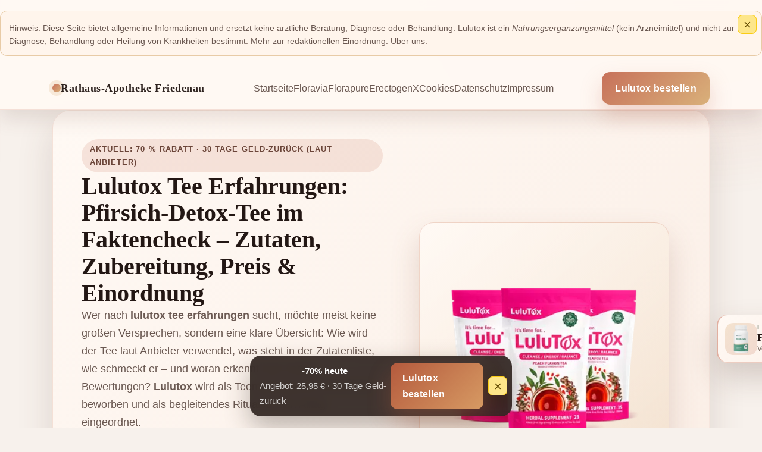

--- FILE ---
content_type: text/html; charset=utf-8
request_url: https://www.rathaus-apotheke-friedenau.de/leistungen
body_size: 7794
content:
<!DOCTYPE html>
<html lang="de">
<head>
  <meta charset="utf-8" />
  <meta name="viewport" content="width=device-width,initial-scale=1" />
  <link rel="icon" type="image/png" href="favicon.png" />

  <title>Lulutox Tee Erfahrungen: Anwendung, Zutaten & Preis (lulutox tee erfahrungen)</title>
  <meta name="description" content="lulutox tee erfahrungen: Unabhängige Übersicht zu Zutaten, Ziehzeit (4–6 Min.), 1–2 Tassen/Tag, Koffeinangabe (ca. 18 mg/Beutel), Paketpreisen und 30 Tage Geld-zurück (laut Anbieter)." />
  <meta name="robots" content="index,follow" />
  <link rel="canonical" href="https://www.rathaus-apotheke-friedenau.de/" />

  <meta property="og:locale" content="de_DE" />
  <meta property="og:type" content="website" />
  <link rel="alternate" hreflang="de-DE" href="https://www.rathaus-apotheke-friedenau.de/" />
  <meta property="og:site_name" content="Rathaus-Apotheke Friedenau" />
  <meta property="og:title" content="Lulutox Tee Erfahrungen: Zutaten, Zubereitung & Preis" />
  <meta property="og:description" content="lulutox tee erfahrungen: Zutaten-Überblick, 4–6 Minuten Ziehzeit, 1–2 Tassen pro Tag, ca. 18 mg Koffein pro Beutel, Paketpreise und 30 Tage Geld-zurück (laut Anbieter)." />
  <meta property="og:url" content="https://www.rathaus-apotheke-friedenau.de/" />
  <meta property="og:image" content="https://www.rathaus-apotheke-friedenau.de/3-lulutox.webp" />
  <meta property="og:image:width" content="1200" />
  <meta property="og:image:height" content="630" />

  <meta name="twitter:card" content="summary_large_image" />
  <meta name="twitter:title" content="Lulutox Tee Erfahrungen: Anwendung, Zutaten & Angebot" />
  <meta name="twitter:description" content="lulutox tee erfahrungen: Zutaten-Überblick, Ziehzeit 4–6 Minuten, 1–2 Tassen/Tag, ca. 18 mg Koffein pro Beutel, Paketpreise und 30 Tage Geld-zurück (laut Anbieter)." />
  <meta name="twitter:image" content="https://www.rathaus-apotheke-friedenau.de/3-lulutox.webp" />
  <meta name="author" content="Unabhängige Redaktion" />

  <link rel="stylesheet" href="style.css" />
  <script type="application/ld+json">
{
  "@context": "https://schema.org",
  "@graph": [
    {
      "@type": "Organization",
      "@id": "https://www.rathaus-apotheke-friedenau.de/#organization",
      "name": "Rathaus-Apotheke Friedenau",
      "url": "https://www.rathaus-apotheke-friedenau.de/",
      "logo": {
        "@type": "ImageObject",
        "url": "https://www.rathaus-apotheke-friedenau.de/favicon.png"
      }
    },
    {
      "@type": "WebSite",
      "@id": "https://www.rathaus-apotheke-friedenau.de/#website",
      "url": "https://www.rathaus-apotheke-friedenau.de/",
      "name": "Rathaus-Apotheke Friedenau",
      "inLanguage": "de-DE",
      "publisher": { "@id": "https://www.rathaus-apotheke-friedenau.de/#organization" }
    },
    {
      "@type": "WebPage",
      "@id": "https://www.rathaus-apotheke-friedenau.de/#webpage",
      "url": "https://www.rathaus-apotheke-friedenau.de/",
      "name": "Lulutox Tee Erfahrungen (lulutox tee erfahrungen)",
      "isPartOf": { "@id": "https://www.rathaus-apotheke-friedenau.de/#website" },
      "about": { "@id": "https://www.rathaus-apotheke-friedenau.de/#product" },
      "inLanguage": "de-DE"
    },
    {
      "@type": "Product",
      "@id": "https://www.rathaus-apotheke-friedenau.de/#product",
      "name": "Lulutox",
      "brand": { "@type": "Brand", "name": "Lulutox" },
      "image": [
        "https://www.rathaus-apotheke-friedenau.de/1-lulutox.webp",
        "https://www.rathaus-apotheke-friedenau.de/2-lulutox.webp",
        "https://www.rathaus-apotheke-friedenau.de/3-lulutox.webp"
      ],
      "description": "Lulutox wird als Tee-Mischung mit Pfirsichnote beworben und als Bestandteil einer Wellness-Routine eingeordnet. Der Anbieter spricht von einem Mix aus mehreren Pflanzen-Zutaten und nennt eine Ziehzeit von 4–6 Minuten sowie 1–2 Tassen pro Tag.",
      "url": "https://www.rathaus-apotheke-friedenau.de/",
      "offers": [
        {
          "@type": "Offer",
          "name": "Lulutox",
          "price": "25.95",
          "priceCurrency": "EUR",
          "availability": "https://schema.org/InStock",
          "url": "https://www.rathaus-apotheke-friedenau.de/lulutox-de"
        },
        {
          "@type": "Offer",
          "name": "Lulutox",
          "price": "42.85",
          "priceCurrency": "EUR",
          "availability": "https://schema.org/InStock",
          "url": "https://www.rathaus-apotheke-friedenau.de/lulutox-de"
        },
        {
          "@type": "Offer",
          "name": "Lulutox",
          "price": "55.95",
          "priceCurrency": "EUR",
          "availability": "https://schema.org/InStock",
          "url": "https://www.rathaus-apotheke-friedenau.de/lulutox-de"
        }
      ]
    },
    {
      "@type": "FAQPage",
      "@id": "https://www.rathaus-apotheke-friedenau.de/#faq",
      "isPartOf": { "@id": "https://www.rathaus-apotheke-friedenau.de/#webpage" },
      "about": { "@id": "https://www.rathaus-apotheke-friedenau.de/#product" },
      "mainEntity": [
        {
          "@type": "Question",
          "name": "Was ist Lulutox?",
          "acceptedAnswer": {
            "@type": "Answer",
            "text": "Lulutox wird als Tee-Mischung mit Pfirsichnote beworben. Laut Anbieter handelt es sich um einen Mix aus verschiedenen Teesorten und Pflanzen-Zutaten, gedacht als begleitendes Ritual im Alltag."
          }
        },
        {
          "@type": "Question",
          "name": "Wie bereitet man Lulutox zu?",
          "acceptedAnswer": {
            "@type": "Answer",
            "text": "Einen Beutel in eine Tasse geben, mit heißem Wasser aufgießen und 4–6 Minuten ziehen lassen. Wer möchte, kann den Tee nach gleicher Ziehzeit abkühlen lassen und als Eistee trinken."
          }
        },
        {
          "@type": "Question",
          "name": "Wie oft pro Tag wird Lulutox laut Anbieter empfohlen?",
          "acceptedAnswer": {
            "@type": "Answer",
            "text": "In der Darstellung werden häufig 1–2 Tassen pro Tag genannt. Viele trinken den Tee morgens oder früher am Nachmittag – auch im Hinblick auf den genannten Koffeingehalt."
          }
        },
        {
          "@type": "Question",
          "name": "Wie viel Koffein ist enthalten?",
          "acceptedAnswer": {
            "@type": "Answer",
            "text": "Der Anbieter nennt etwa 18 mg Koffein pro Beutel. Die individuelle Verträglichkeit kann dennoch unterschiedlich ausfallen."
          }
        },
        {
          "@type": "Question",
          "name": "Wann sind erste Eindrücke realistisch?",
          "acceptedAnswer": {
            "@type": "Answer",
            "text": "Viele bewerten eine Tee-Routine erst nach mehreren Wochen, häufig wird ein Zeitraum von 4–6 Wochen genannt. Einzelne Tage sind selten aussagekräftig, vor allem wenn Ernährung und Bewegung parallel variieren."
          }
        }
      ]
    }
  ]
}
  </script>
</head>
<body data-product="lulutox">
  <header class="site-header">
    <div class="legal-note">
      <div class="legal-box">
        <div class="legal-body open" aria-hidden="false">
          Hinweis: Diese Seite bietet allgemeine Informationen und ersetzt keine ärztliche Beratung, Diagnose oder Behandlung. Lulutox ist ein <em>Nahrungsergänzungsmittel</em> (kein Arzneimittel) und nicht zur Diagnose, Behandlung oder Heilung von Krankheiten bestimmt. Mehr zur redaktionellen Einordnung: <a href="/ueber-uns" rel="nofollow">Über uns</a>.
        </div>
      </div>
    </div>

    <div class="wrap header-inner">
      <div class="brand"><span class="logo-dot"></span> Rathaus-Apotheke Friedenau</div>
      <button class="nav-toggle" type="button" aria-controls="site-nav" aria-expanded="false" aria-label="Menü öffnen">
        <span class="nav-toggle-bar"></span>
        <span class="sr-only">Navigation</span>
      </button>
      <nav class="navlinks" id="site-nav" aria-label="Hauptnavigation">
        <a href="/" aria-current="page">Startseite</a>
        <a href="/floravia">Floravia</a>
        <a href="/florapure">Florapure</a>
        <a href="/erectogenx">ErectogenX</a>
        <a href="/cookies">Cookies</a>
        <a href="/datenschutz">Datenschutz</a>
        <a href="/impressum">Impressum</a>
      </nav>
      <a class="cta" href="/lulutox-de" aria-label="Lulutox mit Rabatt auf der offiziellen Seite bestellen">
        <span>Lulutox bestellen</span>
      </a>
    </div>
  </header>

  <main class="wrap">
    <section class="hero" id="hero">
      <div class="hero-content">
        <span class="badge">Aktuell: 70 % Rabatt · 30 Tage Geld-zurück (laut Anbieter)</span>

        <h1>Lulutox Tee Erfahrungen: Pfirsich-Detox-Tee im Faktencheck – Zutaten, Zubereitung, Preis & Einordnung</h1>

        <p class="lead">
          Wer nach <strong>lulutox tee erfahrungen</strong> sucht, möchte meist keine großen Versprechen, sondern eine klare Übersicht:
          Wie wird der Tee laut Anbieter verwendet, was steht in der Zutatenliste, wie schmeckt er – und woran erkennt man seriöse Bewertungen?
          <strong>Lulutox</strong> wird als Teemischung mit Pfirsichnote beworben und als begleitendes Ritual für den Alltag eingeordnet.
        </p>

        <div class="price">
          <span class="old">Regulär: 85,90 €</span>
          <span class="new">Jetzt: 25,95 €</span>
          <span class="chip">-70 %</span>
        </div>

        <div class="cta-row">
          <a class="cta" href="/lulutox-de" id="bestellen">Zum offiziellen Angebot</a>
          <a class="cta secondary" href="#inhaltsstoffe">Zutaten ansehen</a>
        </div>

        <div class="subtrust">
          <span class="chip">30 Tage Geld-zurück</span>
          <span class="chip">Sichere Bestellung</span>
          <span class="chip">ca. 18 mg Koffein pro Beutel</span>
        </div>

        <p class="sm">
          In der Außendarstellung werden <strong>1.978 Bewertungen</strong> sowie ein Durchschnitt von <strong>4,9/5</strong> genannt.
        </p>
      </div>

      <div class="hero-media">
        <div class="frame">
          <img src="/3-lulutox.webp" alt="Lulutox Detox-Tee – Produktabbildung" loading="lazy" />
        </div>
      </div>
    </section>

    <section id="vorteile" class="section">
      <h2 class="section-title">Worauf viele bei „Lulutox Tee Erfahrungen“ wirklich achten</h2>

      <div class="grid cols-3">
        <div class="tile">
          <h3>Ritual & Alltagstauglichkeit</h3>
          <ul class="list">
            <li>Erfahrungen drehen sich häufig um Routine: eine feste Tasse am Morgen oder am frühen Nachmittag.</li>
            <li>Für viele ist der Tee vor allem ein Anker, um regelmäßiger zu trinken und bewusster zu essen.</li>
            <li>Aussagekräftiger wird es, wenn Ziehzeit und Tageszeit konstant bleiben.</li>
          </ul>
        </div>

        <div class="tile">
          <h3>Bauchgefühl nach dem Essen</h3>
          <ul class="list">
            <li>In Reviews werden oft Themen wie Völlegefühl oder ein „aufgeblähter“ Bauch genannt.</li>
            <li>Hilfreich ist, auf Auslöser zu achten (z. B. sehr salzige Mahlzeiten, wenig Bewegung, Stress).</li>
            <li>Bewertungen sind dann am wertvollsten, wenn sie konkret beschreiben, was sich wann verändert hat.</li>
          </ul>
        </div>

        <div class="tile">
          <h3>Energie, Fokus & Koffein</h3>
          <ul class="list">
            <li>Da Teesorten enthalten sind, spielt Koffein für manche eine Rolle (laut Anbieter ca. 18 mg/Beutel).</li>
            <li>Viele nutzen den Tee als „sanfte“ Alternative zu Kaffee – andere reagieren empfindlich.</li>
            <li>Wer Schlafprobleme kennt, testet besser nicht spät am Tag.</li>
          </ul>
        </div>
      </div>

      <p class="note">
        Hinweis zur Einordnung: Diese Seite fasst Anbieterangaben und typische Themen aus Erfahrungsberichten zusammen und ersetzt keine medizinische Beratung.
      </p>
    </section>

    <section id="inhaltsstoffe" class="section">
      <h2 class="section-title">Zutaten im Überblick (laut Produktdarstellung)</h2>

      <div class="grid cols-3">
        <div class="tile">
          <h3>Grüner Tee & Oolong</h3>
          <p class="sm">Teeblätter bilden die Basis vieler Mischungen. Geschmack und „Tee-Charakter“ hängen stark von Ziehzeit und Temperatur ab.</p>
        </div>

        <div class="tile">
          <h3>Mate & Matcha</h3>
          <p class="sm">Wird häufig im Kontext von Wachheit und Alltagspower erwähnt. Ob es als angenehm empfunden wird, ist sehr individuell.</p>
        </div>

        <div class="tile">
          <h3>Zitronengras & Goji</h3>
          <p class="sm">Sorgen in vielen Tees für Frische und eine fruchtige Note. Zusammen mit Pfirsicharoma wird ein milder Geschmack beschrieben.</p>
        </div>

        <div class="tile">
          <h3>Löwenzahn & Brennnessel</h3>
          <p class="sm">Kräuter, die traditionell in Wohlfühl- und Teeroutinen vorkommen. Viele verbinden sie mit „leichter“ Ernährung.</p>
        </div>

        <div class="tile">
          <h3>Ginseng & Mariendistel</h3>
          <p class="sm">In der Produktwelt oft als „Balance“-Komponenten genannt. Entscheidend ist am Ende die persönliche Verträglichkeit.</p>
        </div>

        <div class="tile">
          <h3>Stevia & Zitronensäure</h3>
          <p class="sm">Dienen laut Darstellung dazu, die Mischung geschmacklich zu runden – ohne zugesetzten Zucker.</p>
        </div>
      </div>

      <p class="note">
        Als „13 Zutaten“-Mix beworben. Genannt werden u. a.: Matcha, Mate, Oolong-Tee, grüner Tee (Sencha), Löwenzahnblatt, Ginseng, Mariendistel, Brennnesselblatt, Zitronengras, Goji-Beeren, Zitronensäure und Stevia.
      </p>
    </section>

    <section id="anwendung" class="section">
      <h2 class="section-title">Zubereitung & Test: so entstehen vergleichbare Erfahrungen</h2>

      <div class="grid cols-2">
        <div class="tile">
          <h3>Zubereitung in 3 Schritten</h3>
          <ol class="list">
            <li>Beutel in die Tasse geben und mit heißem Wasser aufgießen.</li>
            <li><strong>4–6 Minuten</strong> ziehen lassen (laut Anbieter).</li>
            <li>Optional: abkühlen lassen und als Eistee trinken.</li>
          </ol>
          <p class="sm">Tipp: Für einen fairen Vergleich die Ziehzeit nicht ständig verändern – das beeinflusst Geschmack und Intensität spürbar.</p>
        </div>

        <div class="tile">
          <h3>Wie oft pro Tag?</h3>
          <ul class="list">
            <li>Häufig werden <strong>1–2 Tassen pro Tag</strong> genannt (laut Darstellung).</li>
            <li>Viele trinken morgens oder am frühen Nachmittag, u. a. wegen der Koffeinangabe.</li>
            <li>Bei Empfindlichkeit gegenüber Koffein: mit 1 Tasse starten und nicht spät trinken.</li>
            <li>Bei Unsicherheiten (z. B. Schwangerschaft, Vorerkrankungen, Medikamente) besser vorher ärztlich abklären.</li>
          </ul>
        </div>
      </div>

      <p class="note">
        Für eine realistische Einschätzung bewerten viele eine Routine erst nach mehreren Wochen; häufig wird ein Zeitraum von <strong>4–6 Wochen</strong> genannt.
      </p>
    </section>

    <section id="erfahrungen" class="section">
      <h2 class="section-title">Erfahrungen im Netz: typische Aussagen – und wie man sie liest</h2>

      <div class="grid cols-2">
        <div class="tile">
          <h3>Häufig positiv erwähnt</h3>
          <ul class="list">
            <li>Angenehme, milde Note – teils auch ohne Süßen gut trinkbar.</li>
            <li>Das „Ritual“-Gefühl: eine Pause, die den Tag strukturieren kann.</li>
            <li>Subjektiv beschriebene Veränderungen beim Bauchgefühl.</li>
          </ul>
        </div>

        <div class="tile">
          <h3>Wiederkehrende Kritikpunkte</h3>
          <ul class="list">
            <li>Zu hohe Erwartungen an schnelle Effekte.</li>
            <li>Schwer vergleichbar, wenn parallel Ernährung und Bewegung stark wechseln.</li>
            <li>Geschmack und Verträglichkeit sind individuell und nicht bei allen gleich.</li>
          </ul>
        </div>

        <div class="tile">
          <h3>Mini-Checkliste für Bewertungen</h3>
          <ul class="list">
            <li><strong>Dauer:</strong> Wurde der Tee wirklich mehrere Wochen regelmäßig genutzt?</li>
            <li><strong>Kontext:</strong> Gab es gleichzeitig eine Diät, Sportprogramm oder weniger Alkohol/Zucker?</li>
            <li><strong>Details:</strong> Werden konkrete Situationen beschrieben oder nur Superlative?</li>
          </ul>
        </div>

        <div class="tile">
          <h3>Wichtige Hinweise</h3>
          <ul class="list">
            <li>Lulutox ist ein Nahrungsergänzungsmittel und ersetzt keine Diagnose oder Therapie.</li>
            <li>Bei anhaltenden Beschwerden ist medizinische Abklärung der richtige Schritt.</li>
            <li>Bei Allergien/Unverträglichkeiten Zutatenliste prüfen.</li>
          </ul>
        </div>
      </div>
    </section>

    <section id="angebot" class="section">
      <h2 class="section-title">Preis & Pakete (laut Anbieter)</h2>

      <p class="sm">
        Der Anbieter nennt einen regulären Preis von <strong>85,90 €</strong> und einen Angebotspreis von <strong>25,95 €</strong> (70 % Rabatt).
        Zusätzlich werden Paketpreise für mehrere Packungen aufgeführt. Maßgeblich sind immer die Angaben im offiziellen Checkout.
      </p>

      <div class="plans">
        <div class="plan has-tag">
          <span class="tag">Bestseller</span>
          <h3>3er-Set</h3>
          <p class="sup">Detox-Tee (84 Teebeutel)</p>
          <img src="/3-lulutox.webp" alt="3er-Set Lulutox Detox-Tee (84 Teebeutel)" loading="lazy" />
          <div class="money">
            <span class="old">186,90 €</span>
            <span class="new">55,95 €</span>
          </div>
          <a class="cta" href="/lulutox-de" rel="nofollow sponsored noopener" target="_blank">ANGEBOT ANSEHEN</a>
        </div>

        <div class="plan">
          <h3>2er-Set</h3>
          <p class="sup">Detox-Tee (56 Teebeutel)</p>
          <img src="/2-lulutox.webp" alt="2er-Set Lulutox Detox-Tee (56 Teebeutel)" loading="lazy" />
          <div class="money">
            <span class="old">143,80 €</span>
            <span class="new">42,85 €</span>
          </div>
          <a class="cta" href="/lulutox-de" rel="nofollow sponsored noopener" target="_blank">ANGEBOT ANSEHEN</a>
        </div>

        <div class="plan">
          <h3>Einzelpackung</h3>
          <p class="sup">Detox-Tee (28 Teebeutel)</p>
          <img src="/1-lulutox.webp" alt="Einzelpackung Lulutox Detox-Tee (28 Teebeutel)" loading="lazy" />
          <div class="money">
            <span class="old">85,90 €</span>
            <span class="new">25,95 €</span>
          </div>
          <a class="cta" href="/lulutox-de" rel="nofollow sponsored noopener" target="_blank">ANGEBOT ANSEHEN</a>
        </div>
      </div>

      <p class="note">Hinweis: Preise und Aktionen können sich ändern. Für den aktuellen Stand bitte die offizielle Angebotsseite prüfen.</p>

      <div class="grid cols-3">
        <div class="tile">
          <h3>30 Tage Geld-zurück</h3>
          <p class="sm">Laut Anbieter gibt es eine 30-Tage-Geld-zurück-Garantie. Bedingungen und Ablauf stehen im Checkout.</p>
        </div>
        <div class="tile">
          <h3>Sicher bestellen</h3>
          <p class="sm">In der Darstellung wird ein geschützter Bestellprozess hervorgehoben. Details sind auf der offiziellen Seite einsehbar.</p>
        </div>
        <div class="tile">
          <h3>Datenschutz & Zahlung</h3>
          <p class="sm">Es wird eine verschlüsselte Übertragung (SSL) genannt. Maßgeblich sind die Hinweise im Bestellformular.</p>
        </div>
      </div>
    </section>

    <section id="faq" class="section">
      <h2 class="section-title">Häufige Fragen</h2>

      <details open>
        <summary>Was ist Lulutox kurz erklärt?</summary>
        <p class="sm">
          Lulutox wird als Teemischung mit Pfirsichnote beworben. Laut Anbieter ist es ein Mix aus verschiedenen Teesorten und Pflanzen-Zutaten, gedacht als unterstützendes Ritual im Alltag.
        </p>
      </details>

      <details>
        <summary>Wie wird Lulutox zubereitet?</summary>
        <p class="sm">
          Einen Beutel mit heißem Wasser aufgießen und <strong>4–6 Minuten</strong> ziehen lassen. Wer möchte, kann den Tee nach gleicher Ziehzeit abkühlen und als Eistee trinken.
        </p>
      </details>

      <details>
        <summary>Wie oft pro Tag trinken?</summary>
        <p class="sm">
          Häufig werden <strong>1–2 Tassen pro Tag</strong> genannt (laut Darstellung). Viele nutzen den Tee morgens oder am frühen Nachmittag.
        </p>
      </details>

      <details>
        <summary>Wie viel Koffein ist enthalten?</summary>
        <p class="sm">
          Der Anbieter nennt etwa <strong>18 mg Koffein pro Beutel</strong>. Die persönliche Empfindlichkeit kann sich jedoch unterscheiden.
        </p>
      </details>

      <details>
        <summary>Wann sind erste Eindrücke realistisch?</summary>
        <p class="sm">
          Einzelne Tage sind selten aussagekräftig. Viele bewerten eine Routine erst nach mehreren Wochen – häufig wird ein Zeitraum von <strong>4–6 Wochen</strong> genannt.
        </p>
      </details>

      <details>
        <summary>Wie schmeckt Lulutox?</summary>
        <p class="sm">
          Beschrieben wird eine milde Pfirsichnote. Intensität und Geschmack hängen wie bei Tee üblich auch von Ziehzeit und Wassermenge ab.
        </p>
      </details>
    </section>

    <section id="ratgeber-lulutox" class="section">
      <h2>Lulutox Tee Erfahrungen: Ratgeber für eine ehrliche Bewertung</h2>

      <div class="rich-content">
        <p>
          Der Begriff <strong>lulutox tee erfahrungen</strong> ist im Kern eine Suchanfrage nach Orientierung. Entscheidend ist weniger, ob ein einzelner Review begeistert klingt,
          sondern ob die Nutzung beschrieben wird, sodass man sie nachvollziehen kann: Häufigkeit, Ziehzeit, Tageszeit – und was im Alltag tatsächlich beobachtet wurde.
        </p>

        <h3>1) „Detox“ ohne Mythen betrachten</h3>
        <p>
          „Detox“ wird im Marketing oft als Schlagwort genutzt. In der Praxis geht es bei Tees meist um ein Ritual: regelmäßiges Trinken, bewusste Pausen und ein insgesamt strukturierterer Tag.
          Wer Lulutox testet, fährt am besten mit realistischen Erwartungen und einem klaren Rahmen.
        </p>

        <h3>2) Drei Fragen machen Erfahrungen messbarer</h3>
        <p>
          Statt auf ein Bauchgefühl „irgendwie besser“ zu setzen, helfen drei einfache Fragen. So wird nach zwei bis vier Wochen eher ein Trend sichtbar:
        </p>
        <ul>
          <li>Wie fühlt sich der Bauch nach typischen Mahlzeiten an (z. B. mittags, abends)?</li>
          <li>Wann tritt Heißhunger auf – und ist es wirklich Hunger oder Gewohnheit?</li>
          <li>Wie ist das Energielevel am Nachmittag im Vergleich zu Tagen mit Kaffee/Süßem?</li>
        </ul>

        <h3>3) Ziehzeit & Timing: so bleibt der Test fair</h3>
        <p>
          Wenn täglich mal 3 Minuten und mal 8 Minuten gezogen wird, ändert sich die Intensität deutlich. Für eine faire Einschätzung lohnt sich ein gleichbleibender Ablauf:
          gleiche Tasse, ähnliche Wassermenge, feste Ziehzeit (4–6 Minuten laut Anbieter) und möglichst ähnliche Tageszeit.
        </p>

        <h3>4) Koffein ist individuell</h3>
        <p>
          Der Anbieter nennt ca. 18 mg Koffein pro Beutel. Für manche ist das kaum spürbar, andere reagieren empfindlich. Wer Koffein schlecht verträgt, startet mit einer Tasse
          und trinkt nicht spät am Tag.
        </p>

        <h3>5) Zutatenliste: „u. a.“ bedeutet nicht „egal“</h3>
        <p>
          In der Zutatenliste tauchen Teesorten (z. B. grüner Tee, Oolong) und Kräuter auf. Wer Allergien oder Unverträglichkeiten kennt, liest die Liste genau
          und nimmt bei Unsicherheit ärztlichen Rat in Anspruch.
        </p>

        <h3>6) 14-Tage-Startplan (alltagstauglich)</h3>
        <p class="sm">
          Der Plan dient als einfache Struktur, damit man die Routine nicht „irgendwann mal“ macht, sondern nachvollziehbar testet. Perfektion ist nicht nötig – Konstanz hilft.
        </p>

        <table>
          <thead>
            <tr>
              <th>Zeitfenster</th>
              <th>Routine</th>
              <th>Was du notierst</th>
            </tr>
          </thead>
          <tbody>
            <tr>
              <td>Morgen</td>
              <td>Tee zubereiten, 4–6 Min. ziehen lassen und bewusst trinken</td>
              <td>Start in den Tag: Bauchgefühl, Ruhe, Hunger</td>
            </tr>
            <tr>
              <td>Mittag</td>
              <td>Nach dem Essen 8–12 Minuten locker bewegen (Spaziergang)</td>
              <td>Völlegefühl, Energie, Lust auf Süßes</td>
            </tr>
            <tr>
              <td>Früher Nachmittag</td>
              <td>Optional zweite Tasse testen (nur bei guter Verträglichkeit)</td>
              <td>Konzentration, Nervosität, Schlaf am Abend</td>
            </tr>
            <tr>
              <td>Abend</td>
              <td>Leichtes Abendessen, Stress runterfahren (ohne „Nebenbei“-Essen)</td>
              <td>Blähgefühl, Bauchkomfort, Erholung</td>
            </tr>
          </tbody>
        </table>

        <h3>7) Kauf-Check: Angebot, Garantie, Transparenz</h3>
        <p>
          Laut Anbieter gibt es 70 % Rabatt, Paketpreise und eine 30-Tage-Geld-zurück-Garantie. Ein kurzer Check im Checkout hilft: Sind Preis, Laufzeit, Versandkosten und
          Garantiebedingungen klar ausgewiesen? Dann lässt sich ohne Druck testen und danach nüchtern entscheiden.
        </p>

        <h3>Kurzfazit</h3>
        <p>
          Lulutox wird als Pfirsich-Tee-Mischung beworben und als Alltagsritual eingeordnet. Wer Erfahrungen bewerten möchte, achtet auf nachvollziehbare Rahmenbedingungen
          (Regelmäßigkeit, Ziehzeit, Tageszeit) und gibt sich genug Zeit. Für den Test kann die 30-Tage-Geld-zurück-Garantie ein ruhiger Sicherheitsrahmen sein – maßgeblich sind die Bedingungen des Anbieters.
        </p>
      </div>
    </section>

    <div class="stick">
      <div class="bar">
        <div class="kpi">
          <strong>-70% heute</strong>
          <span>Angebot: 25,95 € · 30 Tage Geld-zurück</span>
        </div>
        <a class="cta" href="/lulutox-de" rel="nofollow sponsored noopener" target="_blank">Lulutox bestellen</a>
      </div>
    </div>

    <footer>
      <p>*Diese Seite ist eine redaktionelle Übersicht und ersetzt keine ärztliche Beratung. Lulutox ist ein Nahrungsergänzungsmittel.</p>
      <nav class="footer-legal">
        <a href="/impressum" rel="nofollow">Impressum</a> &middot;
        <a href="/datenschutz" rel="nofollow">Datenschutz</a> &middot;
        <a href="/cookies" rel="nofollow">Cookies</a> &middot;
        <a href="/ueber-uns" rel="nofollow">Über uns</a>
      </nav>
    </footer>
  </main>

  <script src="script.js" defer></script>
<script defer src="https://static.cloudflareinsights.com/beacon.min.js/vcd15cbe7772f49c399c6a5babf22c1241717689176015" integrity="sha512-ZpsOmlRQV6y907TI0dKBHq9Md29nnaEIPlkf84rnaERnq6zvWvPUqr2ft8M1aS28oN72PdrCzSjY4U6VaAw1EQ==" data-cf-beacon='{"version":"2024.11.0","token":"b3b2ca7ba99c4856b6b708e22cdd10c1","r":1,"server_timing":{"name":{"cfCacheStatus":true,"cfEdge":true,"cfExtPri":true,"cfL4":true,"cfOrigin":true,"cfSpeedBrain":true},"location_startswith":null}}' crossorigin="anonymous"></script>
</body>
</html>


--- FILE ---
content_type: text/css; charset=utf-8
request_url: https://www.rathaus-apotheke-friedenau.de/style.css
body_size: 4967
content:
    @import url('https://fonts.googleapis.com/css2?family=Fraunces:opsz,wght@9..144,600;700;800&family=Source+Sans+3:wght@400;500;600;700&display=swap');

    :root{
      --font-body:"Source Sans 3", sans-serif;
      --font-display:"Fraunces", serif;
      --brand:#c7715a;
      --brand-deep:#6b4539;
      --highlight:#d9b07a;
      --accent:#b45a3d;
      --sage:#6e7a68;
      --mint:var(--brand);
      --mint-dark:var(--brand-deep);
      --sky:var(--highlight);
      --ink:#2f2420;
      --ink-strong:#231714;
      --muted:#6a5851;
      --bg:#f7f1ec;
      --card:#fff9f4;
      --line:rgba(170,124,99,.2);
      --shadow:0 26px 60px rgba(88,60,48,.16);
      --radius-lg:30px;
      --radius:18px;
      --radius-sm:12px;
      --transition:all .22s ease;
    }

    *,*::before,*::after{box-sizing:border-box}
    html{font-family:var(--font-body);scroll-behavior:smooth;background:var(--bg)}
    body{
      margin:0;min-height:100vh;
      background:
        radial-gradient(1200px 700px at 12% -10%,rgba(217,176,122,.2),transparent 60%),
        radial-gradient(900px 600px at 92% 0%,rgba(199,113,90,.14),transparent 55%),
        var(--bg);
      color:var(--ink);display:flex;flex-direction:column;line-height:1.7;font-size:1.02rem
    }
    a{color:inherit;text-decoration:none}
    a:hover{color:var(--mint-dark)}
    img{max-width:100%;display:block}

    .wrap{width:min(1160px,100%);margin:0 auto;padding:0 28px}

    header.site-header{
      position:sticky;top:0;z-index:80;
      background:rgba(255,249,244,.94);
      backdrop-filter:blur(14px);
      border-bottom:1px solid rgba(199,113,90,.18);
      box-shadow:0 14px 32px rgba(90,60,48,.14)
    }

    .header-inner{display:flex;align-items:center;justify-content:space-between;gap:24px;height:72px}

    .brand{display:flex;align-items:center;gap:12px;font-family:var(--font-display);font-weight:700;font-size:1.12rem;letter-spacing:.03em}
    .logo-dot{width:14px;height:14px;border-radius:50%;background:linear-gradient(135deg,var(--mint),var(--sky));box-shadow:0 0 0 6px rgba(217,176,122,.22)}

    .navlinks{display:flex;align-items:center;gap:20px;font-size:1rem;color:var(--muted)}
    .navlinks a{position:relative;padding:6px 0;transition:var(--transition)}
    .navlinks a::after{content:'';position:absolute;left:0;bottom:-6px;width:100%;height:2px;background:linear-gradient(135deg,var(--mint),var(--sky));transform:scaleX(0);transform-origin:left;transition:var(--transition)}
    .navlinks a:focus-visible{outline:2px solid rgba(199,113,90,.42);outline-offset:4px}
    .navlinks a:hover{color:var(--ink)}
    .navlinks a:hover::after{transform:scaleX(1)}

    .nav-toggle{
      display:none;align-items:center;justify-content:center;
      width:44px;height:44px;border-radius:12px;
      border:1px solid rgba(199,113,90,.28);
      background:var(--card);color:var(--mint-dark);
      box-shadow:0 10px 22px rgba(90,60,48,.12);
      transition:transform .16s ease,box-shadow .26s ease,border-color .22s ease
    }
    .nav-toggle:hover{transform:translateY(-1px);box-shadow:0 16px 30px rgba(90,60,48,.18);border-color:rgba(199,113,90,.5)}
    .nav-toggle:focus-visible{outline:2px solid rgba(199,113,90,.42);outline-offset:4px}
    .nav-toggle-bar{
      position:relative;width:20px;height:2px;border-radius:999px;background:currentColor;
      transition:transform .2s ease,background .2s ease
    }
    .nav-toggle-bar::before,
    .nav-toggle-bar::after{
      content:'';position:absolute;left:0;width:20px;height:2px;border-radius:999px;background:currentColor;
      transition:transform .2s ease,top .2s ease,opacity .2s ease
    }
    .nav-toggle-bar::before{top:-6px}
    .nav-toggle-bar::after{top:6px}
    .site-header.nav-open .nav-toggle-bar{background:transparent}
    .site-header.nav-open .nav-toggle-bar::before{top:0;transform:rotate(45deg)}
    .site-header.nav-open .nav-toggle-bar::after{top:0;transform:rotate(-45deg)}

    .sr-only{
      position:absolute;width:1px;height:1px;padding:0;margin:-1px;overflow:hidden;
      clip:rect(0,0,0,0);white-space:nowrap;border:0
    }

    .cta{
      display:inline-flex;align-items:center;justify-content:center;gap:10px;
      padding:14px 22px;border-radius:14px;font-weight:700;letter-spacing:.02em;border:0;
      background:linear-gradient(135deg,var(--mint),var(--sky));color:#fff;
      box-shadow:0 18px 36px rgba(199,113,90,.28);
      transition:transform .16s ease,box-shadow .26s ease
    }
    .cta:hover{transform:translateY(-2px);box-shadow:0 24px 52px rgba(141,92,73,.3)}
    .cta.secondary{background:var(--card);color:var(--mint-dark);border:2px solid rgba(199,113,90,.28);box-shadow:none}
    .cta.secondary:hover{border-color:rgba(199,113,90,.5)}

    .legal-note{
      margin:18px 0;
      padding:12px 14px;
      border:1px solid rgba(217,176,122,.6);
      border-radius:12px;
      background:rgba(255,246,236,.9);
      color:#6a4c33;
      font-size:.78rem;
      position:relative;
    }
    .legal-note .legal-box{display:flex;flex-direction:column;gap:8px}
    .legal-note .legal-head{
      display:flex;align-items:center;justify-content:space-between;gap:12px;
      padding-right:44px;font-weight:600;color:var(--ink-strong)
    }
    .legal-note .legal-toggle{
      border:1px solid rgba(199,113,90,.3);
      background:rgba(217,176,122,.25);
      color:var(--mint-dark);
      border-radius:999px;
      padding:6px 14px;
      font-weight:600;
      font-size:.75rem;
      text-transform:uppercase;
      letter-spacing:.08em;
      cursor:pointer;
      transition:var(--transition)
    }
    .legal-note .legal-toggle:hover{background:rgba(217,176,122,.4);border-color:rgba(199,113,90,.45)}
    .legal-note .legal-toggle:focus-visible{outline:2px solid rgba(199,113,90,.42);outline-offset:3px}
    .legal-note .legal-body{
      margin-top:6px;
      color:var(--muted);
      font-size:.86rem;
      line-height:1.6;
      max-height:0;
      opacity:0;
      overflow:hidden;
      transition:max-height .3s ease,opacity .3s ease
    }
    .legal-note .legal-body.open{max-height:360px;opacity:1}

    main{flex:1;padding:62px 0 120px}

    .hero{
      display:grid;grid-template-columns:minmax(0,1.05fr) minmax(0,.95fr);
      gap:42px;padding:48px;border-radius:var(--radius-lg);
      background:linear-gradient(135deg,rgba(255,249,244,.98),rgba(250,237,228,.98));
      border:1px solid rgba(199,113,90,.12);box-shadow:var(--shadow);
      position:relative;overflow:hidden
    }
    .hero::before{
      content:'';position:absolute;inset:0;
      background:
        radial-gradient(60% 60% at 18% 16%,rgba(217,176,122,.2),transparent),
        radial-gradient(48% 48% at 90% 80%,rgba(199,113,90,.16),transparent);
      pointer-events:none
    }
    .hero-content{position:relative;z-index:1;display:flex;flex-direction:column;gap:18px}
    .badge{
      display:inline-flex;align-items:center;gap:8px;padding:6px 14px;border-radius:999px;
      background:rgba(199,113,90,.16);color:var(--mint-dark);
      font-size:.82rem;font-weight:600;text-transform:uppercase;letter-spacing:.08em
    }

    h1{margin:0;font-size:2.5rem;line-height:1.14;color:var(--ink-strong);font-family:var(--font-display)}
    p.lead{margin:0;font-size:1.12rem;color:var(--muted)}

    .price{display:flex;align-items:baseline;gap:16px;margin:4px 0 0}
    .old{text-decoration:line-through;color:var(--muted);font-weight:500;font-size:1.05rem}
    .new{font-size:2.25rem;font-weight:800;color:var(--mint-dark)}

    .chip{
      display:inline-flex;align-items:center;gap:6px;padding:6px 12px;border-radius:999px;
      background:rgba(217,176,122,.26);color:#705235;font-weight:600;font-size:.85rem
    }

    .cta-row{display:flex;flex-wrap:wrap;gap:14px;margin-top:12px}
    .subtrust{display:flex;flex-wrap:wrap;gap:10px;font-size:.9rem;color:var(--muted)}
    .subtrust .chip{background:rgba(199,113,90,.12);color:var(--mint-dark);font-weight:500}

    .hero-media{position:relative;z-index:1;display:flex;align-items:center;justify-content:center}
    .hero-media .frame{
      border-radius:24px;background:linear-gradient(140deg,var(--card),rgba(217,176,122,.22));
      border:1px solid rgba(199,113,90,.2);padding:36px 28px;
      box-shadow:0 24px 48px rgba(141,92,73,.22);max-width:420px;width:100%
    }
    .hero-media img{width:100%;height:auto}

    .section{margin:78px 0}
    section[id]{scroll-margin-top:140px}

    .grid{display:grid;gap:24px}
    .cols-3{grid-template-columns:repeat(auto-fit,minmax(220px,1fr))}
    .cols-2{grid-template-columns:repeat(auto-fit,minmax(260px,1fr))}

    .section-title{
      margin:0 0 36px;
      font-size:2.05rem;font-weight:800;color:var(--ink-strong);
      font-family:var(--font-display);
      text-align:center;line-height:1.3
    }

    .tile{
      background:var(--card);border:1px solid var(--line);
      border-radius:var(--radius);padding:26px;
      box-shadow:0 18px 36px rgba(88,60,48,.1);
      display:flex;flex-direction:column;gap:12px
    }
    .tile h2,.tile h3{margin:0;font-size:1.12rem;color:var(--ink-strong);font-family:var(--font-display)}

    .kpi{
      display:flex;flex-wrap:wrap;gap:16px;align-items:center;
      font-size:1.08rem;font-weight:600;color:var(--ink-strong)
    }
    .kpi h2{margin:0;font-size:1.08rem;font-weight:600;color:var(--ink-strong);font-family:var(--font-display)}
    .kpi .sm{font-weight:500}

    .sm{margin:0;color:var(--muted);font-size:.98rem}

    .list{margin:0;padding:0;list-style:none;display:grid;gap:11px}
    .list li{
      position:relative;
      padding-left:30px;
      color:var(--ink)
    }
    .list li::before{
      content:'+';position:absolute;left:0;top:.15em;
      display:inline-flex;align-items:center;justify-content:center;
      width:20px;height:20px;border-radius:50%;
      background:rgba(199,113,90,.16);color:var(--mint-dark);font-weight:700
    }

    #inhaltsstoffe .tile{min-height:185px}
    #anwendung .tile{min-height:200px}

    #prijs{
      background:linear-gradient(135deg,rgba(217,176,122,.2),rgba(199,113,90,.16));
      border-radius:var(--radius-lg);
      padding:48px;
      box-shadow:0 28px 60px rgba(141,92,73,.18)
    }

    .plans{
      margin-top:32px;
      display:grid;gap:22px;
      grid-template-columns:repeat(auto-fit,minmax(260px,1fr))
    }

    .plan{
      position:relative;background:var(--card);border-radius:24px;
      border:1px solid rgba(255,255,255,.8);
      padding:30px;box-shadow:0 18px 44px rgba(88,60,48,.14);
      display:flex;flex-direction:column;gap:18px;transition:var(--transition)
    }
    .plan.has-tag{
      padding-top:62px;border:2px solid rgba(199,113,90,.45);
      box-shadow:0 34px 72px rgba(141,92,73,.22);
      transform:translateY(-6px);
      background:linear-gradient(185deg,var(--card),rgba(250,237,228,.92))
    }
    .plan:hover{transform:translateY(-4px);box-shadow:0 24px 60px rgba(88,60,48,.2)}

    .plan .tag{
      position:absolute;top:18px;left:50%;transform:translateX(-50%);
      padding:6px 16px;border-radius:999px;background:var(--mint);color:#fff;
      font-size:.78rem;font-weight:700;letter-spacing:.06em;text-transform:uppercase;
      white-space:nowrap;box-shadow:0 10px 20px rgba(141,92,73,.2)
    }
    .plan img{width:220px;height:180px;max-width:100%;margin:12px auto 4px;object-fit:contain}
    .plan h3{margin:0;font-size:1.22rem;text-align:center;color:var(--ink-strong);font-family:var(--font-display)}
    .plan .sup{margin:0;text-align:center;color:var(--muted);font-size:.95rem}

    .plan .money{display:flex;flex-direction:column;align-items:center;gap:6px}
    .plan .money .old{text-decoration:line-through;color:#8b7a72;font-size:1rem}
    .plan .money .new{font-size:1.9rem;color:var(--accent);font-weight:800}

    .plan .detail{margin:0;text-align:center;color:var(--muted);font-size:.95rem}

    .plan .cta{
      width:100%;justify-content:center;margin-top:8px;padding:15px 20px;
      background:linear-gradient(135deg,var(--accent),#d79a63)
    }
    .plan .cta:hover{box-shadow:0 24px 48px rgba(180,90,61,.32)}

    .plan .extra{margin:0;text-align:center;font-size:.88rem;color:var(--sage);font-weight:600}
    .plan .extra.upsell{color:#a55a3c}

    .rich-content{
      background:var(--card);border:1px solid var(--line);
      border-radius:var(--radius-lg);padding:48px;
      box-shadow:0 30px 64px rgba(88,60,48,.12);
      display:flex;flex-direction:column;gap:18px
    }
    .rich-content p{margin:0;color:var(--muted);font-size:1.02rem}
    .rich-content h3{margin:28px 0 12px;font-size:1.48rem;font-weight:700;color:var(--ink-strong);font-family:var(--font-display)}
    .rich-content ul{margin:0 0 18px 20px;color:var(--muted);font-size:1rem;line-height:1.7}
    .rich-content ul li{margin-bottom:8px}

    .rich-content table{
      display:block;
      width:100%;
      border-collapse:separate;
      border-spacing:0;
      background:linear-gradient(140deg,var(--card),rgba(217,176,122,.12));
      border:1px solid var(--line);
      border-radius:20px;
      overflow:auto;
      box-shadow:0 22px 54px rgba(88,60,48,.14);
      mask-image:linear-gradient(90deg,transparent 0,#000 18px,#000 calc(100% - 18px),transparent 100%);
      -webkit-mask-image:linear-gradient(90deg,transparent 0,#000 18px,#000 calc(100% - 18px),transparent 100%)
    }
    .rich-content table::-webkit-scrollbar{height:10px}
    .rich-content table::-webkit-scrollbar-track{background:rgba(88,60,48,.08);border-radius:999px}
    .rich-content table::-webkit-scrollbar-thumb{background:linear-gradient(135deg,var(--mint),var(--sky));border-radius:999px}
    .rich-content thead,
    .rich-content tbody{display:table;width:100%;table-layout:fixed}
    .rich-content thead{
      position:sticky;top:0;z-index:2;
      background:linear-gradient(135deg,rgba(217,176,122,.2),rgba(199,113,90,.12));
      backdrop-filter:blur(6px)
    }
    .rich-content th,
    .rich-content td{
      padding:16px 18px;
      text-align:left;
      color:var(--ink);
      border-bottom:1px solid rgba(170,124,99,.18)
    }
    .rich-content th{
      font-size:.95rem;
      letter-spacing:.01em;
      color:var(--ink-strong);
      font-weight:700
    }
    .rich-content tbody tr:nth-child(odd){background:rgba(217,176,122,.08)}
    .rich-content tbody tr:hover{background:rgba(199,113,90,.1)}

    .rich-price{margin-top:26px}

    .note{margin-top:18px;font-size:.86rem;color:var(--muted)}

    body.legal-page{display:block}
    body.legal-page a{color:inherit}
    body.legal-page a:hover{color:var(--mint-dark)}
    body.legal-page main{padding:0}

    body.legal-page.legal-simple{
      font-family:var(--font-body);
      line-height:1.7;
      color:var(--ink);
      background:
        radial-gradient(900px 500px at 14% -10%,rgba(217,176,122,.16),transparent 60%),
        var(--bg)
    }
    body.legal-page.legal-simple .legal-content{
      max-width:900px;
      margin:40px auto;
      padding:0 20px;
    }
    body.legal-page.legal-simple h1{font-size:1.8rem;margin:0 0 12px;color:var(--ink-strong);font-family:var(--font-display)}
    body.legal-page.legal-simple h2{font-size:1.2rem;margin-top:22px;color:var(--ink-strong);font-family:var(--font-display)}
    body.legal-page.legal-simple p{margin:10px 0}
    body.legal-page.legal-simple ul{margin:10px 0 0 18px}
    body.legal-page.legal-simple li{margin:6px 0}
    body.legal-page.legal-simple code{background:#f2e8df;padding:2px 6px;border-radius:6px}
    body.legal-page.legal-impressum p{margin:1em 0}
    body.legal-page.legal-impressum ul{margin:1em 0 1em 18px}

    body.legal-page.legal-about{
      min-height:100vh;
      background:
        radial-gradient(1200px 700px at 10% -10%,rgba(217,176,122,.18),transparent 60%),
        radial-gradient(900px 600px at 90% 0%,rgba(199,113,90,.12),transparent 55%),
        var(--bg);
      line-height:1.7
    }
    body.legal-page.legal-about .wrap{width:min(960px,100%);margin:0 auto;padding:38px 26px}
    body.legal-page.legal-about .hero{
      background:linear-gradient(135deg,rgba(255,249,244,.98),rgba(250,237,228,.98));
      border:1px solid rgba(199,113,90,.12);
      box-shadow:var(--shadow);
      border-radius:var(--radius-lg);
      padding:42px
    }
    body.legal-page.legal-about h1{margin:0 0 10px;font-size:2.1rem;color:var(--ink-strong);font-family:var(--font-display)}
    body.legal-page.legal-about p.lead{margin:0;color:var(--muted);font-size:1.05rem}
    body.legal-page.legal-about .note{
      margin:20px 0;
      padding:14px 16px;
      border:1px solid rgba(199,113,90,.18);
      border-radius:14px;
      background:rgba(250,237,228,.6)
    }
    body.legal-page.legal-about .card{
      background:var(--card);
      border:1px solid var(--line);
      border-radius:var(--radius);
      padding:26px;
      margin-top:22px;
      box-shadow:0 16px 36px rgba(88,60,48,.1)
    }
    body.legal-page.legal-about h2{margin:0 0 12px;font-size:1.38rem;color:var(--ink-strong);font-family:var(--font-display)}
    body.legal-page.legal-about .card h3{margin:14px 0 8px;color:var(--ink-strong);font-family:var(--font-display);font-size:1.08rem}
    body.legal-page.legal-about .footer{margin-top:28px;color:var(--muted);font-size:.92rem;text-align:center}
    body.legal-page.legal-about .cta-row{margin-top:18px;display:flex;gap:12px;flex-wrap:wrap}
    body.legal-page.legal-about .cta{
      display:inline-flex;align-items:center;justify-content:center;
      padding:12px 18px;border-radius:12px;font-weight:700;
      background:linear-gradient(135deg,var(--mint),var(--sky));color:#fff;
      box-shadow:0 16px 32px rgba(199,113,90,.26)
    }
    body.legal-page.legal-about .cta.secondary{
      background:var(--card);color:var(--mint-dark);
      border:2px solid rgba(199,113,90,.28);box-shadow:none
    }
    body.legal-page.legal-about ul{margin:10px 0 0 18px}
    body.legal-page.legal-about li{margin:6px 0}

    #faq{
      background:var(--card);border-radius:var(--radius-lg);padding:40px;
      box-shadow:0 26px 58px rgba(88,60,48,.14)
    }
    #faq details{
      border:1px solid rgba(199,113,90,.18);
      border-radius:var(--radius-sm);
      padding:18px 22px;
      background:rgba(250,237,228,.6);
      transition:var(--transition)
    }
    #faq details+details{margin-top:16px}
    #faq summary{cursor:pointer;font-weight:600;color:var(--ink-strong);font-family:var(--font-display);list-style:none}
    #faq summary::-webkit-details-marker{display:none}
    #faq details[open]{background:var(--card);box-shadow:0 18px 36px rgba(88,60,48,.12)}
    #faq details[open] summary{color:var(--mint-dark)}

    .product-tab{
        position:fixed;
        right:0;
        bottom:110px;
        z-index:85;
        pointer-events:auto;
      }
    .product-tab-link{
        display:flex;align-items:center;gap:14px;
        background:linear-gradient(135deg,rgba(255,249,244,.98),rgba(250,237,228,.98));
        border:1px solid rgba(199,113,90,.32);
        border-right:none;
        border-left:2px solid rgba(199,113,90,.5);
        border-radius:18px 0 0 18px;
        padding:12px 14px 12px 12px;
        box-shadow:0 24px 50px rgba(88,60,48,.22);
        max-width:260px;
        transform:translateX(calc(100% - 76px));
        transition:transform .4s cubic-bezier(.2,.7,.2,1), box-shadow .3s ease, background .3s ease;
      }
    .product-tab-link:hover,
    .product-tab-link:focus-visible{
        transform:translateX(0);
        box-shadow:0 30px 60px rgba(88,60,48,.26)
      }
    .product-tab-media{
        width:54px;height:54px;border-radius:14px;
        background:linear-gradient(135deg,rgba(217,176,122,.3),rgba(199,113,90,.2));
        display:flex;align-items:center;justify-content:center;flex:0 0 auto
      }
    .product-tab-media img{width:100%;height:100%;object-fit:contain}
    .product-tab-info{display:flex;flex-direction:column;gap:4px;min-width:0}
    .product-tab-label{
      text-transform:uppercase;font-size:.66rem;letter-spacing:.12em;
      color:var(--sage);font-weight:600
    }
    .product-tab-info strong{
      font-family:var(--font-display);font-size:.98rem;
      color:var(--ink-strong);line-height:1.1
    }
    .product-tab-tag{font-size:.78rem;color:var(--muted)}

    .stick{
      position:fixed;left:0;right:0;bottom:20px;
      display:flex;justify-content:center;padding:0 18px;
      z-index:90;pointer-events:none
    }
    .stick .bar{
      pointer-events:auto;
      width:min(440px,100%);
      border-radius:18px;background:rgba(47,36,32,.92);color:#fff;
      display:flex;align-items:center;justify-content:space-between;
      padding:12px 16px;gap:14px;
      box-shadow:0 18px 44px rgba(47,36,32,.32);
      backdrop-filter:blur(10px);
      position:relative;
    }
    .stick .bar .kpi{display:flex;flex-direction:column;font-size:.92rem;font-weight:600}
    .stick .bar .kpi span{font-weight:500;color:rgba(255,255,255,.78)}
    .stick .bar .kpi strong{color:#fff}
    .stick .bar .cta{
      padding:12px 20px;border-radius:12px;
      background:linear-gradient(135deg,var(--accent),#d79a63);
      box-shadow:0 18px 38px rgba(180,90,61,.32)
    }

    footer{margin-top:96px;font-size:.8rem;color:var(--muted);text-align:center;padding-bottom:26px}
    footer p{margin:0}
    .footer-legal{margin-top:10px}

    @media (max-width:980px){
      .hero{grid-template-columns:1fr;padding:40px}
      .hero-media{order:-1}
      .header-inner{flex-wrap:wrap;height:auto;padding:12px 0;gap:16px;position:relative}
      .nav-toggle{display:inline-flex}
      .navlinks{
        position:absolute;left:0;right:0;top:100%;
        margin-top:12px;padding:16px 18px;
        background:rgba(255,249,244,.98);
        border:1px solid rgba(199,113,90,.2);
        border-radius:16px;
        box-shadow:0 18px 36px rgba(88,60,48,.14);
        flex-direction:column;align-items:flex-start;gap:12px;
        display:none
      }
      .site-header.nav-open .navlinks{display:flex}
      .navlinks a{width:100%}
      .product-tab{display:none}
    }

    @media (max-width:720px){
      .wrap{padding:0 20px}
      .hero{padding:32px}
      h1{font-size:2.1rem}
      .cta-row{width:100%}
      .cta-row .cta{flex:1 1 100%}
      .cta-row .cta.secondary{order:2}
      .section-title{font-size:1.7rem}
      .rich-content{padding:36px}
      .plans{grid-template-columns:1fr}
      .stick .bar{flex-direction:column;align-items:stretch;text-align:center;gap:10px;padding:14px 16px}
      .stick .bar .cta{width:100%}
    }

    @media (max-width:520px){
      .hero{padding:28px}
      .tile{padding:22px}
      #faq{padding:28px}
      #prijs{padding:32px}

      .rich-content table{
        font-size:.95rem;
        mask-image:none;-webkit-mask-image:none
      }
      .rich-content th,
      .rich-content td{padding:14px 14px}
      .rich-content td:last-child{white-space:normal}
    }

    @media (prefers-reduced-motion:reduce){
      *,*::before,*::after{
        animation-duration:.01ms!important;
        animation-iteration-count:1!important;
        transition-duration:.01ms!important;
        scroll-behavior:auto!important
      }
    }


--- FILE ---
content_type: application/javascript
request_url: https://www.rathaus-apotheke-friedenau.de/script.js
body_size: 1400
content:
// Adds a close button to the legal disclaimer banner
(function () {
  function init() {
    var note = document.querySelector('.legal-note');
    if (!note) return;

    note.style.paddingRight = '40px';

    var btn = document.createElement('button');
    btn.type = 'button';
    btn.setAttribute('aria-label', 'Hinweis schließen');
    btn.innerHTML = '&times;';
    Object.assign(btn.style, {
      position: 'absolute',
      top: '6px',
      right: '8px',
      width: '32px',
      height: '32px',
      border: 'none',
      borderRadius: '8px',
      background: '#fde68a',
      color: '#614a00',
      fontSize: '22px',
      lineHeight: '32px',
      textAlign: 'center',
      cursor: 'pointer',
      boxShadow: '0 0 0 1px #facc15 inset',
      zIndex: 2
    });

    btn.addEventListener('click', function () {
      note.style.display = 'none';
    });

    note.appendChild(btn);
  }

  if (document.readyState === 'loading') {
    document.addEventListener('DOMContentLoaded', init);
  } else {
    init();
  }
})();

// Toggles the expandable legal note body where present.
(function () {
  function init() {
    var box = document.querySelector('.legal-box');
    if (!box) return;

    var btn = box.querySelector('.legal-toggle');
    var body = box.querySelector('.legal-body');
    if (!btn || !body) return;

    btn.addEventListener('click', function () {
      var isOpen = body.classList.toggle('open');
      body.setAttribute('aria-hidden', isOpen ? 'false' : 'true');
      btn.setAttribute('aria-expanded', isOpen ? 'true' : 'false');
      btn.textContent = isOpen ? 'Schließen' : 'Anzeigen';
    });
  }

  if (document.readyState === 'loading') {
    document.addEventListener('DOMContentLoaded', init);
  } else {
    init();
  }
})();

// Sets the right-side product tab to a different product for the current page.
(function () {
  function init() {
    var body = document.body;
    if (!body) return;

    var current = body.getAttribute('data-product');
    if (!current) return;
    current = current.toLowerCase();

    var products = {
      floravia: {
        name: 'ErectogenX',
        href: '/erectogenx',
        image: '/1-Flasche-Erectogenx.webp',
        alt: 'ErectogenX Kapseln - 1 Flasche',
        tag: 'Vitalität & Performance'
      },
      lulutox: {
        name: 'Floravia',
        href: '/floravia',
        image: '/1-dozen-floravia.webp',
        alt: 'Floravia Nahrungsergänzung - Starterpaket',
        tag: 'Verdauung & Wohlbefinden'
      },
      erectogenx: {
        name: 'Lulutox',
        href: '/',
        image: '/1-lulutox.webp',
        alt: 'Lulutox Detox-Tee - 1 Packung',
        tag: 'Detox & Stoffwechsel'
      },
      florapure: {
        name: 'Lulutox',
        href: '/',
        image: '/1-lulutox.webp',
        alt: 'Lulutox Detox-Tee - 1 Packung',
        tag: 'Detox & Stoffwechsel'
      },
      info: {
        name: 'Lulutox',
        href: '/',
        image: '/1-lulutox.webp',
        alt: 'Lulutox Detox-Tee - 1 Packung',
        tag: 'Detox & Stoffwechsel'
      }
    };

    var product = products[current];
    if (!product) return;

    var tab = document.querySelector('.product-tab');
    if (!tab) {
      tab = document.createElement('aside');
      tab.className = 'product-tab';
      tab.setAttribute('aria-label', 'Empfohlenes Produkt');

      var link = document.createElement('a');
      link.className = 'product-tab-link';
      link.setAttribute('data-product-tab', '');

      var media = document.createElement('span');
      media.className = 'product-tab-media';
      var img = document.createElement('img');
      img.setAttribute('loading', 'lazy');
      img.setAttribute('data-product-image', '');
      media.appendChild(img);

      var info = document.createElement('span');
      info.className = 'product-tab-info';
      var label = document.createElement('span');
      label.className = 'product-tab-label';
      label.textContent = 'Empfehlung';
      var name = document.createElement('strong');
      name.setAttribute('data-product-name', '');
      var tag = document.createElement('span');
      tag.className = 'product-tab-tag';
      tag.setAttribute('data-product-tag', '');
      info.appendChild(label);
      info.appendChild(name);
      info.appendChild(tag);

      link.appendChild(media);
      link.appendChild(info);
      tab.appendChild(link);
      document.body.appendChild(tab);
    }

    var linkEl = tab.querySelector('[data-product-tab]') || tab.querySelector('a');
    if (linkEl) {
      linkEl.href = product.href;
      linkEl.setAttribute('aria-label', product.name + ' ansehen');
    }

    var imgEl = tab.querySelector('[data-product-image]') || tab.querySelector('img');
    if (imgEl) {
      imgEl.src = product.image;
      imgEl.alt = product.alt;
    }

    var nameEl = tab.querySelector('[data-product-name]');
    if (nameEl) nameEl.textContent = product.name;

    var tagEl = tab.querySelector('[data-product-tag]');
    if (tagEl) tagEl.textContent = product.tag;
  }

  if (document.readyState === 'loading') {
    document.addEventListener('DOMContentLoaded', init);
  } else {
    init();
  }
})();

// Handles the responsive header menu
(function () {
  function init() {
    var header = document.querySelector('.site-header');
    if (!header) return;
    var toggle = header.querySelector('.nav-toggle');
    var nav = header.querySelector('.navlinks');
    if (!toggle || !nav) return;

    function closeMenu() {
      toggle.setAttribute('aria-expanded', 'false');
      header.classList.remove('nav-open');
    }

    function openMenu() {
      toggle.setAttribute('aria-expanded', 'true');
      header.classList.add('nav-open');
    }

    toggle.addEventListener('click', function () {
      var isOpen = toggle.getAttribute('aria-expanded') === 'true';
      if (isOpen) {
        closeMenu();
      } else {
        openMenu();
      }
    });

    nav.addEventListener('click', function (event) {
      if (event.target && event.target.tagName === 'A') {
        closeMenu();
      }
    });

    document.addEventListener('keydown', function (event) {
      if (event.key === 'Escape') {
        closeMenu();
      }
    });

    document.addEventListener('click', function (event) {
      if (!header.contains(event.target)) {
        closeMenu();
      }
    });
  }

  if (document.readyState === 'loading') {
    document.addEventListener('DOMContentLoaded', init);
  } else {
    init();
  }
})();
// Adds a close button to the sticky promo bar
(function () {
  function init() {
    var stick = document.querySelector('.stick');
    if (!stick) return;
    var bar = stick.querySelector('.bar') || stick;

    bar.style.paddingRight = '48px';

    var btn = document.createElement('button');
    btn.type = 'button';
    btn.setAttribute('aria-label', 'Leiste schließen');
    btn.innerHTML = '&times;';
    Object.assign(btn.style, {
      position: 'absolute',
      top: '50%',
      right: '8px',
      transform: 'translateY(-50%)',
      width: '32px',
      height: '32px',
      border: 'none',
      borderRadius: '8px',
      background: '#fde68a',
      color: '#614a00',
      fontSize: '22px',
      lineHeight: '32px',
      textAlign: 'center',
      cursor: 'pointer',
      boxShadow: '0 0 0 1px #facc15 inset',
      zIndex: 2
    });

    btn.addEventListener('click', function () {
      stick.style.display = 'none';
    });

    bar.appendChild(btn);
  }

  if (document.readyState === 'loading') {
    document.addEventListener('DOMContentLoaded', init);
  } else {
    init();
  }
})();
